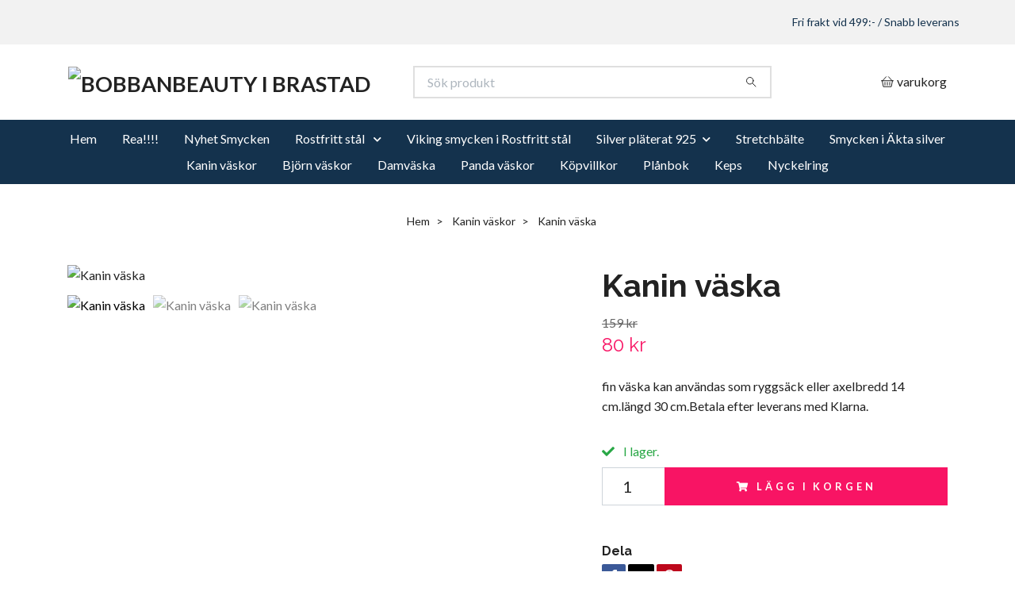

--- FILE ---
content_type: text/html; charset=utf-8
request_url: https://bobbanbeauty.com/kanin-vaskor/84-kanin-vaska
body_size: 11106
content:
<!DOCTYPE html>
<html class="no-javascript" lang="sv">
<head><meta property="ix:host" content="cdn.quickbutik.com/images"><meta http-equiv="Content-Type" content="text/html; charset=utf-8">
<title>Kanin väska - BOBBANBEAUTY</title>
<meta name="author" content="Quickbutik">
<meta name="description" content="fin väska kan användas som ryggsäck eller axelbredd 14 cm.längd 30 cm.Betala efter leverans med Klarna.">
<meta property="og:description" content="fin väska kan användas som ryggsäck eller axelbredd 14 cm.längd 30 cm.Betala efter leverans med Klarna.">
<meta property="og:title" content="Kanin väska - BOBBANBEAUTY">
<meta property="og:url" content="https://bobbanbeauty.com/kanin-vaskor/84-kanin-vaska">
<meta property="og:site_name" content="BOBBANBEAUTY I BRASTAD">
<meta property="og:type" content="website">
<meta property="og:image" content="https://cdn.quickbutik.com/images/30314a/products/67c625c258f10.jpeg?format=webp">
<meta property="twitter:card" content="summary">
<meta property="twitter:title" content="BOBBANBEAUTY I BRASTAD">
<meta property="twitter:description" content="fin väska kan användas som ryggsäck eller axelbredd 14 cm.längd 30 cm.Betala efter leverans med Klarna.">
<meta property="twitter:image" content="https://cdn.quickbutik.com/images/30314a/products/67c625c258f10.jpeg?format=webp">
<meta name="viewport" content="width=device-width, initial-scale=1, maximum-scale=1">
<link rel="preconnect" href="https://fonts.gstatic.com" crossorigin>
<script>document.documentElement.classList.remove('no-javascript');</script><!-- Vendor Assets --><link rel="stylesheet" href="https://use.fontawesome.com/releases/v5.15.4/css/all.css">
<link href="https://storage.quickbutik.com/templates/nova/css/assets.min.css?4286" rel="stylesheet">
<!-- Theme Stylesheet --><link href="https://storage.quickbutik.com/templates/nova/css/theme-main.css?4286" rel="stylesheet">
<link href="https://storage.quickbutik.com/stores/30314a/templates/nova/css/theme-sub.css?4286" rel="stylesheet">
<link href="https://storage.quickbutik.com/stores/30314a/templates/nova/css/custom.css?4286" rel="stylesheet">
<!-- Google Fonts --><link href="//fonts.googleapis.com/css?family=Lato:400,700%7CRaleway:400,700" rel="stylesheet" type="text/css"  media="all" /><!-- Favicon--><link rel="icon" type="image/png" href="https://cdn.quickbutik.com/images/30314a/templates/nova/assets/favicon.png?s=4286&auto=format">
<link rel="canonical" href="https://bobbanbeauty.com/kanin-vaskor/84-kanin-vaska">
<!-- Tweaks for older IEs--><!--[if lt IE 9]>
      <script src="https://oss.maxcdn.com/html5shiv/3.7.3/html5shiv.min.js"></script>
      <script src="https://oss.maxcdn.com/respond/1.4.2/respond.min.js"></script
    ><![endif]--><script src="https://cdnjs.cloudflare.com/ajax/libs/imgix.js/4.0.0/imgix.min.js" integrity="sha512-SlmYBg9gVVpgcGsP+pIUgFnogdw1rs1L8x+OO3aFXeZdYgTYlFlyBV9hTebE6OgqCTDEjfdUEhcuWBsZ8LWOZA==" crossorigin="anonymous" referrerpolicy="no-referrer"></script><meta property="ix:useHttps" content="true">
	<meta name="google-site-verification" content="DIDKgqJfl2Yj-1vOnX8cquA2F_c_5wcQNvNZZNBm-w8" />
<style>.hide { display: none; }</style>
<script type="text/javascript" defer>document.addEventListener('DOMContentLoaded', () => {
    document.body.setAttribute('data-qb-page', 'product');
});</script>
</head>
<body>
 
    <header class="header">
<!-- Section: Top Bar-->
<div data-qb-area="top" data-qb-element="" class="top-bar py-1  text-sm">
  <div class="container">
    <div class="row align-items-center top-bar-height">
      <div class="col-12 col-lg-auto">

        <ul class="row mb-0 justify-content-center justify-content-lg-start list-unstyled">

          <!-- Component: Language Dropdown-->

          <!-- Component: Tax Dropdown-->


          <!-- Currency Dropdown-->

        </ul>

      </div>
      
      
      <!-- Component: Top information -->
      <div class="mt-2 mt-lg-0 col-12 col-lg d-none d-sm-flex text-center text-lg-right px-0">
        <span data-qb-element="top_right_text" class="w-100">Fri frakt vid 499:- / Snabb leverans </span>
      </div>

    </div>
  </div>
</div>
<!-- /Section: Top Bar -->

<!-- Section: Header variant -->
<!-- Section: Main Header -->
<nav
  data-qb-area="header" data-qb-element=""
  class="navbar-expand-lg navbar-position navbar-light bg-white fixed-mobile" >
    <div class="container">
      <div class="row">
        <div class="navbar col-12 py-2">
          <div class="list-inline-item order-0 d-lg-none col-auto p-0">
            <a href="#" data-toggle="modal" data-target="#sidebarLeft" class="color-text-base header-textcolor">
              <svg class="svg-icon navbar-icon color-text-base header-textcolor">
                <use xlink:href="#menu-hamburger-1"></use>
              </svg>
            </a>
          </div>
            <a data-qb-element="use_logo" href="https://bobbanbeauty.com" title="BOBBANBEAUTY I BRASTAD"
              class="navbar-brand order-1 order-lg-1 text-center text-md-left col-6 py-3 px-0">
              
              <img alt="BOBBANBEAUTY I BRASTAD" class="img-fluid img-logo" srcset="https://cdn.quickbutik.com/images/30314a/templates/nova/assets/logo.png?s=4286&auto=format&dpr=1 1x, https://cdn.quickbutik.com/images/30314a/templates/nova/assets/logo.png?s=4286&auto=format&dpr=2 2x, https://cdn.quickbutik.com/images/30314a/templates/nova/assets/logo.png?s=4286&auto=format&dpr=3 3x" src="https://cdn.quickbutik.com/images/30314a/templates/nova/assets/logo.png?s=4286&auto=format">
            </a>
          <form data-qb-element="header_searchtext" action="/shop/search" method="get"
            class="d-lg-flex order-lg-2 d-none my-lg-0 flex-grow-1 top-searchbar text-center col-auto px-4">
            <div data-qb-element="header_searchtext" class="search-wrapper input-group">
              <input type="text" name="s" placeholder="Sök produkt" aria-label="Search"
                aria-describedby="button-search-desktop" class="form-control pl-3 border-0" />
              <div class="input-group-append ml-0">
                <button id="button-search-desktop" type="submit" class="btn py-0 border-0 bg-white">
                  <svg class="svg-icon navbar-icon color-text-base">
                    <use xlink:href="#search-1"></use>
                  </svg>
                </button>
              </div>
            </div>
          </form>
          <ul class="list-inline order-2 order-lg-3 mb-0 text-right col-auto p-0">
  
            <li data-qb-element="icon_cart1" class="list-inline-item">
              <a href="#" data-toggle="modal" data-target="#sidebarCart"
                class="position-relative d-flex align-items-center qs-cart-view">
                <svg class="svg-icon navbar-icon color-text-base header-textcolor">
                  <use xlink:href="#basket-1"></use>
                </svg>
                <div class="navbar-icon-badge icon-count primary-bg basket-count-items icon-count-hidden">0</div>
                <span class="d-none d-sm-inline color-text-base header-textcolor">varukorg
                  </span>
              </a>
            </li>
          </ul>
        </div>
      </div>
    </div>
  
    <div class="navbar-bg mainmenu_font_size">
      <ul class="container navbar-nav d-none d-lg-flex mt-lg-0 py-2 justify-content-center flex-wrap px-0">
        <li class="nav-item ">
          <a href="/" title="Hem" class="nav-link ">Hem</a>
        </li>
        <li class="nav-item ">
          <a href="/rea" title="Rea!!!!" class="nav-link ">Rea!!!!</a>
        </li>
        <li class="nav-item ">
          <a href="/nyhet-smycken" title="Nyhet Smycken" class="nav-link ">Nyhet Smycken</a>
        </li>
        <li class="nav-item has-dropdown position-relative   on-hover ">
          <a href="/products" aria-haspopup="true" aria-expanded="false" class="nav-link dropdown-toggle">Rostfritt stål </a>
          <ul class="dropdown-menu dropdown-menu-first" aria-labelledby="firstmenu">
  
  
            <li><a class="dropdown-item " href="/products/halsband">Halsband</a></li>
  
  
  
            <li><a class="dropdown-item " href="/products/orhangen">Örhängen</a></li>
  
  
  
            <li><a class="dropdown-item " href="/products/56-armband">Armband</a></li>
  
  
  
            <li><a class="dropdown-item " href="/products/ringar">Ringar</a></li>
  
  
  
            <li><a class="dropdown-item " href="/products/kedja">Kedja</a></li>
  
  
          </ul>
        </li>
        <li class="nav-item ">
          <a href="/viking-smycken-i-rostfritt-stal" title="Viking smycken i Rostfritt stål" class="nav-link ">Viking smycken i Rostfritt stål</a>
        </li>
        <li class="nav-item has-dropdown position-relative   on-hover ">
          <a href="/silver-platerat-925" aria-haspopup="true" aria-expanded="false" class="nav-link dropdown-toggle">Silver pläterat 925</a>
          <ul class="dropdown-menu dropdown-menu-first" aria-labelledby="firstmenu">
  
  
            <li><a class="dropdown-item " href="/silver-platerat-925/armband">Armband</a></li>
  
  
  
            <li><a class="dropdown-item " href="/silver-platerat-925/kedja-i-silverplaterat">Kedja i Silverpläterat</a></li>
  
  
  
            <li><a class="dropdown-item " href="/silver-platerat-925/brosch">Brosch</a></li>
  
  
  
            <li><a class="dropdown-item " href="/silver-platerat-925/58-ringar">ringar</a></li>
  
  
  
            <li><a class="dropdown-item " href="/silver-platerat-925/95-orhangen">Örhängen</a></li>
  
  
  
            <li><a class="dropdown-item " href="/silver-platerat-925/fotlank">Fotlänk</a></li>
  
  
  
            <li><a class="dropdown-item " href="/silver-platerat-925/91-halsband">Silverhalsband</a></li>
  
  
          </ul>
        </li>
        <li class="nav-item ">
          <a href="/stretchbalte" title="Stretchbälte" class="nav-link ">Stretchbälte</a>
        </li>
        <li class="nav-item ">
          <a href="/smycken-i-akta-silver" title="Smycken i Äkta silver" class="nav-link ">Smycken i Äkta silver</a>
        </li>
        <li class="nav-item ">
          <a href="/kanin-vaskor" title="Kanin väskor" class="nav-link ">Kanin väskor</a>
        </li>
        <li class="nav-item ">
          <a href="/bjorn-vaskor" title="Björn väskor" class="nav-link ">Björn väskor</a>
        </li>
        <li class="nav-item ">
          <a href="/damvaska" title="Damväska" class="nav-link ">Damväska</a>
        </li>
        <li class="nav-item ">
          <a href="/panda-vaskor" title="Panda väskor" class="nav-link ">Panda väskor</a>
        </li>
        <li class="nav-item ">
          <a href="/sidor/om-bobbanbeauty-foretaget-har-sitt-sate-i-brastad-foretagets-postadress-ar-tuntorp-50-onskar-du-att-komma-i-kontakt-med-oss-skicka-ett-mail-till-bobbanbeautygma" title="Köpvillkor" class="nav-link ">Köpvillkor</a>
        </li>
        <li class="nav-item ">
          <a href="/planbok" title="Plånbok" class="nav-link ">Plånbok</a>
        </li>
        <li class="nav-item ">
          <a href="/keps" title="Keps" class="nav-link ">Keps</a>
        </li>
        <li class="nav-item ">
          <a href="/nyckelring" title="Nyckelring" class="nav-link ">Nyckelring</a>
        </li>
      </ul>
    </div>
  </nav>
  <!-- /Section: Main Header -->
<!-- Section: Header variant -->

<!-- Section: Main Menu -->
<div id="sidebarLeft" tabindex="-1" role="dialog" aria-hidden="true" class="modal fade modal-left">
  <div role="document" class="modal-dialog">
    <div class="modal-content">
      <div class="modal-header pb-0 border-0 d-block">
        <div class="row">
        <form action="/shop/search" method="get" class="col d-lg-flex w-100 my-lg-0 mb-2 pt-1">
          <div class="search-wrapper input-group">
            <input type="text" name="s" placeholder="Sök produkt" aria-label="Search"
              aria-describedby="button-search" class="form-control pl-3 border-0 mobile-search" />
            <div class="input-group-append ml-0">
              <button id="button-search" type="submit" class="btn py-0 btn-underlined border-0">
                <svg class="svg-icon navbar-icon">
                  <use xlink:href="#search-1"></use>
                </svg>
              </button>
            </div>
          </div>
        </form>
        <button type="button" data-dismiss="modal" aria-label="Close" class="close col-auto close-rotate p-0 m-0">
          <svg class="svg-icon w-3rem h-3rem svg-icon-light align-middle">
            <use xlink:href="#close-1"></use>
          </svg>
        </button>
        </div>
      </div>
      <div class="modal-body pt-0">
        <div class="px-2 pb-5">

          <ul class="nav flex-column mb-5">
            <li class="nav-item ">
              <a href="/" title="Hem" class="nav-link mobile-nav-link pl-0">Hem</a>
            </li>


            <li class="nav-item ">
              <a href="/rea" title="Rea!!!!" class="nav-link mobile-nav-link pl-0">Rea!!!!</a>
            </li>


            <li class="nav-item ">
              <a href="/nyhet-smycken" title="Nyhet Smycken" class="nav-link mobile-nav-link pl-0">Nyhet Smycken</a>
            </li>



            <li class="nav-item dropdown">

              <a href="/products" data-toggle="collapse" data-target="#cat2" aria-haspopup="true"
                aria-expanded="false"
                class="nav-link mobile-nav-link pl-0 mobile-dropdown-toggle dropdown-toggle">Rostfritt stål </a>

              <div id="cat2" class="collapse">
                <ul class="nav flex-column ml-3">
                  <li class="nav-item">
                    <a class="nav-link mobile-nav-link pl-0 show-all" href="/products" title="Rostfritt stål ">Visa alla i Rostfritt stål </a>
                  </li>

                  <li class="nav-item">
                    <a href="/products/halsband" class="nav-link mobile-nav-link pl-0 ">Halsband</a>
                  </li>



                  <li class="nav-item">
                    <a href="/products/orhangen" class="nav-link mobile-nav-link pl-0 ">Örhängen</a>
                  </li>



                  <li class="nav-item">
                    <a href="/products/56-armband" class="nav-link mobile-nav-link pl-0 ">Armband</a>
                  </li>



                  <li class="nav-item">
                    <a href="/products/ringar" class="nav-link mobile-nav-link pl-0 ">Ringar</a>
                  </li>



                  <li class="nav-item">
                    <a href="/products/kedja" class="nav-link mobile-nav-link pl-0 ">Kedja</a>
                  </li>



                </ul>
              </div>
            </li>


            <li class="nav-item ">
              <a href="/viking-smycken-i-rostfritt-stal" title="Viking smycken i Rostfritt stål" class="nav-link mobile-nav-link pl-0">Viking smycken i Rostfritt stål</a>
            </li>



            <li class="nav-item dropdown">

              <a href="/silver-platerat-925" data-toggle="collapse" data-target="#cat8" aria-haspopup="true"
                aria-expanded="false"
                class="nav-link mobile-nav-link pl-0 mobile-dropdown-toggle dropdown-toggle">Silver pläterat 925</a>

              <div id="cat8" class="collapse">
                <ul class="nav flex-column ml-3">
                  <li class="nav-item">
                    <a class="nav-link mobile-nav-link pl-0 show-all" href="/silver-platerat-925" title="Silver pläterat 925">Visa alla i Silver pläterat 925</a>
                  </li>

                  <li class="nav-item">
                    <a href="/silver-platerat-925/armband" class="nav-link mobile-nav-link pl-0 ">Armband</a>
                  </li>



                  <li class="nav-item">
                    <a href="/silver-platerat-925/kedja-i-silverplaterat" class="nav-link mobile-nav-link pl-0 ">Kedja i Silverpläterat</a>
                  </li>



                  <li class="nav-item">
                    <a href="/silver-platerat-925/brosch" class="nav-link mobile-nav-link pl-0 ">Brosch</a>
                  </li>



                  <li class="nav-item">
                    <a href="/silver-platerat-925/58-ringar" class="nav-link mobile-nav-link pl-0 ">ringar</a>
                  </li>



                  <li class="nav-item">
                    <a href="/silver-platerat-925/95-orhangen" class="nav-link mobile-nav-link pl-0 ">Örhängen</a>
                  </li>



                  <li class="nav-item">
                    <a href="/silver-platerat-925/fotlank" class="nav-link mobile-nav-link pl-0 ">Fotlänk</a>
                  </li>



                  <li class="nav-item">
                    <a href="/silver-platerat-925/91-halsband" class="nav-link mobile-nav-link pl-0 ">Silverhalsband</a>
                  </li>



                </ul>
              </div>
            </li>


            <li class="nav-item ">
              <a href="/stretchbalte" title="Stretchbälte" class="nav-link mobile-nav-link pl-0">Stretchbälte</a>
            </li>


            <li class="nav-item ">
              <a href="/smycken-i-akta-silver" title="Smycken i Äkta silver" class="nav-link mobile-nav-link pl-0">Smycken i Äkta silver</a>
            </li>


            <li class="nav-item ">
              <a href="/kanin-vaskor" title="Kanin väskor" class="nav-link mobile-nav-link pl-0">Kanin väskor</a>
            </li>


            <li class="nav-item ">
              <a href="/bjorn-vaskor" title="Björn väskor" class="nav-link mobile-nav-link pl-0">Björn väskor</a>
            </li>


            <li class="nav-item ">
              <a href="/damvaska" title="Damväska" class="nav-link mobile-nav-link pl-0">Damväska</a>
            </li>


            <li class="nav-item ">
              <a href="/panda-vaskor" title="Panda väskor" class="nav-link mobile-nav-link pl-0">Panda väskor</a>
            </li>


            <li class="nav-item ">
              <a href="/sidor/om-bobbanbeauty-foretaget-har-sitt-sate-i-brastad-foretagets-postadress-ar-tuntorp-50-onskar-du-att-komma-i-kontakt-med-oss-skicka-ett-mail-till-bobbanbeautygma" title="Köpvillkor" class="nav-link mobile-nav-link pl-0">Köpvillkor</a>
            </li>


            <li class="nav-item ">
              <a href="/planbok" title="Plånbok" class="nav-link mobile-nav-link pl-0">Plånbok</a>
            </li>


            <li class="nav-item ">
              <a href="/keps" title="Keps" class="nav-link mobile-nav-link pl-0">Keps</a>
            </li>


            <li class="nav-item ">
              <a href="/nyckelring" title="Nyckelring" class="nav-link mobile-nav-link pl-0">Nyckelring</a>
            </li>



            <li class="nav-item">
              <a href="/shop/wishlist" class="nav-link mobile-nav-link text-hover-primary position-relative d-flex align-items-center">
                <svg class="svg-icon navbar-icon">
                  <use xlink:href="#heart-1"></use>
                </svg>
                <span class="nav-link pl-0">Önskelistan</span>
              </a>
            </li>


          </ul>
        </div>
      </div>
    </div>
  </div>
</div>
<!-- /Section: Main Menu -->
</header><!-- Sidebar Cart Modal-->
<div id="sidebarCart" tabindex="-1" role="dialog" class="modal fade modal-right cart-sidebar">
  <div role="document" class="modal-dialog">
    <div class="modal-content sidebar-cart-content">
      <div class="modal-header pb-0 border-0">
        <h3 class="ml-3 color-text-base">Varukorg</h3>
        <button type="button" data-dismiss="modal" aria-label="Stäng"
          class="close modal-close close-rotate">
          <svg class="svg-icon w-3rem h-3rem svg-icon-light align-middle">
            <use xlink:href="#close-1"></use>
          </svg>
        </button>
      </div>
      <div class="modal-body sidebar-cart-body">

        <!-- Cart messages -->
        <div class="qs-cart-message"></div>

        <!-- Empty cart snippet-->
        <!-- In case of empty cart - display this snippet + remove .d-none-->
        <div class="qs-cart-empty  text-center mb-5">
          <svg class="svg-icon w-3rem h-3rem svg-icon-light mb-4 opacity-7">
            <use xlink:href="#retail-bag-1"></use>
          </svg>
          <p>Din varukorg är tom, men det behöver den inte vara.</p>
        </div>

        <!-- Empty cart snippet end-->
        <div class="sidebar-cart-product-wrapper qs-cart-update">

          <div id="cartitem-clone" class="navbar-cart-product clone hide">
            <input type="hidden" class="navbar-cart-product-id" value="" />
            <div class="d-flex align-items-center">
              <a class="navbar-cart-product-url pr-2" href="#">
                <img loading="lazy" src="" alt="" class="navbar-cart-product-image img-fluid navbar-cart-product-image" />
              </a>
              <div class="flex-grow-1">
                <a href="#" class="navbar-cart-product-link color-text-base"></a>
                <strong class="navbar-cart-product-price product-price d-block text-sm"></strong>
                <div class="d-flex max-w-100px">
                  <div class="btn btn-items btn-items-decrease text-center">-</div>
                  <input type="text" value="1" class="navbar-cart-product-qty form-control text-center input-items" />
                  <div class="btn btn-items btn-items-increase text-center">+</div>
                </div>
              </div>
              <button class="qs-cart-delete btn" data-pid="">
                <svg class="svg-icon sidebar-cart-icon color-text-base opacity-7">
                  <use xlink:href="#bin-1"></use>
                </svg>
              </button>
            </div>
          </div>


        </div>
      </div>
      <div class="modal-footer sidebar-cart-footer shadow color-text-base">
        <div class="navbar-cart-discount-row w-100" style="display: none;">
          <div class="mt-3 mb-0">
            Rabatt:
            <span class="float-right navbar-cart-discount text-success">0,00 SEK</span>
          </div>
        </div>
        <div class="w-100">
          <h5 class="mb-2 mt-0 mb-lg-4">
            Total summa: 
            <span
              class="float-right navbar-cart-totals">0,00 SEK</span>
        </h5>   
        <a href="/cart/index" title="Till kassan" class="w-100">
            <button class="btn-height-large navbar-checkout-btn border-0 mb-2 mb-lg-2 btn btn-dark btn-block disabled">Till kassan</button>
        </a>
        <a href="#" data-dismiss="modal" class="btn btn-block color-text-base">Fortsätt att handla</a>

        </div>
      </div>
    </div>
  </div>
</div><div data-qb-area="header" data-qb-setting="use_breadcrumbs" class="container pt-0 pt-lg-4">
            <!-- Sidebar-->
            <nav class="breadcrumb p-0" aria-label="breadcrumbs mb-0"><ul class="breadcrumb mb-0 mx-auto justify-content-center">
<li class="breadcrumb-item ">
<a href="/" title="Hem">Hem</a>
</li>
<li class="breadcrumb-item ">
<a href="/kanin-vaskor" title="Kanin väskor">Kanin väskor</a>
</li>
<li class="breadcrumb-item active">
Kanin väska
</li>
</ul></nav>
</div>
    <!-- Main Product Detail Content -->
<article data-qb-area="product" id="product" class="container py-0 py-lg-4" itemscope itemtype="http://schema.org/Product">
  
    <div class="row">
      <div class="col-lg-7 order-1">

        <!-- Container for ribbons -->
        <div class="position-relative product m-0" data-pid="580" style="left:-15px"><div></div></div>
        
        <div class="detail-carousel">
          <div id="detailSlider" class="swiper-container detail-slider photoswipe-gallery">
            <!-- Additional required wrapper-->
            <div class="swiper-wrapper">

              <!-- Slides-->
              <div class="swiper-slide qs-product-image4478" data-thumb="https://cdn.quickbutik.com/images/30314a/products/67c625c258f10.jpeg">
                <a href="https://cdn.quickbutik.com/images/30314a/products/67c625c258f10.jpeg?auto=format&fit=max&max-w=1600&max-h=1200&dpr=1"
                  data-caption="Kanin väska"
                  data-toggle="photoswipe" data-width="1200" data-height="1200" class="btn btn-photoswipe">
                  <svg class="svg-icon svg-icon-heavy">
                    <use xlink:href="#expand-1"></use>
                  </svg></a>
                <div 
                  data-image="https://cdn.quickbutik.com/images/30314a/products/67c625c258f10.jpeg?auto=format&fit=max&w=960&h=960&dpr=1">

                  <img loading="lazy" srcset="https://cdn.quickbutik.com/images/30314a/products/67c625c258f10.jpeg?auto=format&fit=max&w=960&h=960&dpr=1 1x, https://cdn.quickbutik.com/images/30314a/products/67c625c258f10.jpeg?auto=format&fit=max&w=1600&h=1200&dpr=2 2x"
                  src="https://cdn.quickbutik.com/images/30314a/products/67c625c258f10.jpeg?auto=format&fit=max&max-w=960&max-h=960&dpr=1&auto=format"
                  alt="Kanin väska"
                  class="productpage-image img-fluid w-100 " />

                </div>
              </div>
              <!-- Slides-->
              <div class="swiper-slide qs-product-image4479" data-thumb="https://cdn.quickbutik.com/images/30314a/products/67c625be3aeb5.jpeg">
                <a href="https://cdn.quickbutik.com/images/30314a/products/67c625be3aeb5.jpeg?auto=format&fit=max&max-w=1600&max-h=1200&dpr=1"
                  data-caption="Kanin väska"
                  data-toggle="photoswipe" data-width="1200" data-height="1200" class="btn btn-photoswipe">
                  <svg class="svg-icon svg-icon-heavy">
                    <use xlink:href="#expand-1"></use>
                  </svg></a>
                <div 
                  data-image="https://cdn.quickbutik.com/images/30314a/products/67c625be3aeb5.jpeg?auto=format&fit=max&w=960&h=960&dpr=1">

                  <img loading="lazy" srcset="https://cdn.quickbutik.com/images/30314a/products/67c625be3aeb5.jpeg?auto=format&fit=max&w=960&h=960&dpr=1 1x, https://cdn.quickbutik.com/images/30314a/products/67c625be3aeb5.jpeg?auto=format&fit=max&w=1600&h=1200&dpr=2 2x"
                  src="https://cdn.quickbutik.com/images/30314a/products/67c625be3aeb5.jpeg?auto=format&fit=max&max-w=960&max-h=960&dpr=1&auto=format"
                  alt="Kanin väska"
                  class="productpage-image img-fluid w-100 " />

                </div>
              </div>
              <!-- Slides-->
              <div class="swiper-slide qs-product-image4480" data-thumb="https://cdn.quickbutik.com/images/30314a/products/67c625c5c0dc8.jpeg">
                <a href="https://cdn.quickbutik.com/images/30314a/products/67c625c5c0dc8.jpeg?auto=format&fit=max&max-w=1600&max-h=1200&dpr=1"
                  data-caption="Kanin väska"
                  data-toggle="photoswipe" data-width="1200" data-height="1200" class="btn btn-photoswipe">
                  <svg class="svg-icon svg-icon-heavy">
                    <use xlink:href="#expand-1"></use>
                  </svg></a>
                <div 
                  data-image="https://cdn.quickbutik.com/images/30314a/products/67c625c5c0dc8.jpeg?auto=format&fit=max&w=960&h=960&dpr=1">

                  <img loading="lazy" srcset="https://cdn.quickbutik.com/images/30314a/products/67c625c5c0dc8.jpeg?auto=format&fit=max&w=960&h=960&dpr=1 1x, https://cdn.quickbutik.com/images/30314a/products/67c625c5c0dc8.jpeg?auto=format&fit=max&w=1600&h=1200&dpr=2 2x"
                  src="https://cdn.quickbutik.com/images/30314a/products/67c625c5c0dc8.jpeg?auto=format&fit=max&max-w=960&max-h=960&dpr=1&auto=format"
                  alt="Kanin väska"
                  class="productpage-image img-fluid w-100 " />

                </div>
              </div>
            </div>
          </div>

          <meta itemprop="image" content="https://cdn.quickbutik.com/images/30314a/products/67c625c258f10.jpeg">
        </div>

        <!-- Thumbnails (only if more than one) -->
        <div data-swiper="#detailSlider" class="swiper-thumbs">
          
          <button class="swiper-thumb-item detail-thumb-item mb-3 active qs-product-image4478"
            data-thumb="https://cdn.quickbutik.com/images/30314a/products/67c625c258f10.jpeg">

            <img loading="lazy" srcset="https://cdn.quickbutik.com/images/30314a/products/67c625c258f10.jpeg?auto=format&w=100&h=100&fit=fill&fill=solid&crop=entropy&dpr=1 1x, https://cdn.quickbutik.com/images/30314a/products/67c625c258f10.jpeg?auto=format&w=100&h=100&fit=fill&fill=solid&crop=entropy&dpr=2 2x" src="https://cdn.quickbutik.com/images/30314a/products/67c625c258f10.jpeg?auto=format&w=100&h=100&fit=fill&fill=solid&crop=entropy&dpr=1" alt="Kanin väska" class="img-fluid productpage-image" />
          </button>
          <button class="swiper-thumb-item detail-thumb-item mb-3 active qs-product-image4479"
            data-thumb="https://cdn.quickbutik.com/images/30314a/products/67c625be3aeb5.jpeg">

            <img loading="lazy" srcset="https://cdn.quickbutik.com/images/30314a/products/67c625be3aeb5.jpeg?auto=format&w=100&h=100&fit=fill&fill=solid&crop=entropy&dpr=1 1x, https://cdn.quickbutik.com/images/30314a/products/67c625be3aeb5.jpeg?auto=format&w=100&h=100&fit=fill&fill=solid&crop=entropy&dpr=2 2x" src="https://cdn.quickbutik.com/images/30314a/products/67c625be3aeb5.jpeg?auto=format&w=100&h=100&fit=fill&fill=solid&crop=entropy&dpr=1" alt="Kanin väska" class="img-fluid productpage-image" />
          </button>
          <button class="swiper-thumb-item detail-thumb-item mb-3 active qs-product-image4480"
            data-thumb="https://cdn.quickbutik.com/images/30314a/products/67c625c5c0dc8.jpeg">

            <img loading="lazy" srcset="https://cdn.quickbutik.com/images/30314a/products/67c625c5c0dc8.jpeg?auto=format&w=100&h=100&fit=fill&fill=solid&crop=entropy&dpr=1 1x, https://cdn.quickbutik.com/images/30314a/products/67c625c5c0dc8.jpeg?auto=format&w=100&h=100&fit=fill&fill=solid&crop=entropy&dpr=2 2x" src="https://cdn.quickbutik.com/images/30314a/products/67c625c5c0dc8.jpeg?auto=format&w=100&h=100&fit=fill&fill=solid&crop=entropy&dpr=1" alt="Kanin väska" class="img-fluid productpage-image" />
          </button>

        </div>

      </div>

      <div class="col-lg-5 pl-lg-4 order-2">
        <h1 itemprop="name">Kanin väska</h1>

        <div class="d-flex flex-column flex-sm-row align-items-sm-center justify-content-sm-between mb-4">
          <ul class="list-inline mb-2 mb-sm-0" data-qb-selector="product-price-container">
            <li class="list-inline-item font-weight-light">
              <s class="qs-product-before-price product-before-price">159 kr</s>
            </li>
            <li class="list-inline-item h4 font-weight-light mb-0 product-price qs-product-price w-100">
              80 kr</li>
          </ul>

          <div itemprop="offers" itemscope itemtype="http://schema.org/Offer">
            <meta itemprop="price" content="79.50">

            <meta itemprop="itemCondition" content="http://schema.org/NewCondition">
            <meta itemprop="priceCurrency" content="SEK">
            <link itemprop="availability"
              href="http://schema.org/InStock">
            <meta itemprop="url" content="https://bobbanbeauty.com/kanin-vaskor/84-kanin-vaska">
          </div>

          <meta itemprop="sku" content="K579">



        </div>


        <div data-qb-setting="productpage_show_shortdesc" class="product_description product-description-wrapper">

          <p class="mb-4">
                fin väska kan användas som ryggsäck eller axelbredd 14 cm.längd 30 cm.Betala efter leverans med Klarna.
          </p>

        </div>


        <form class="qs-cart form" method="post">
          <input type="hidden" class="qs-cart-pid" value="580">
          <input type="hidden" class="qs-cart-price" value="79.50">


          <!-- Product fields should be inserted here -->
          <div class="qs-product-fields"></div>

          <div>
            <div data-in-stock-text="I lager."
              data-out-of-stock-text=""
              data-combination-not-exist-text="Variant finns ej"
              class="product-current-stock-status text-success py-2">
              <i class="fa fa-check mr-2"></i>
              I lager.
            </div>
          </div>


          <!-- Place amount input here if we're not to show it, for rounded corners bug -->

          <div class="input-group w-100 mb-4 addCart">
            <input data-qb-element="productpage_show_amount" name="qs-cart-qty" type="number" min="1" value="1" class="form-control form-control-lg detail-quantity qs-cart-qty" />
            <div class="input-group-append flex-grow-1">
          
              <button data-qb-element="product_ctabtn_text" name="checkout" data-unavailable-txt="Varianten är inte tillgänglig." type="submit"
                class="btn product-btn-addcart btn-block qs-cart-submit qty-cart-submit btn-height-large">
                <i class="fa fa-shopping-cart mr-2"></i>Lägg i korgen
              </button>
          
            </div> 
          </div>

        </form>

        <div data-qb-element="productpage_show_socialshares" class="detail-option pt-4">
          <h6 class="detail-option-heading">Dela</h6>
          <ul class="list-unstyled">
            <li>
              <a href="https://www.facebook.com/sharer/sharer.php?u=https://bobbanbeauty.com/kanin-vaskor/84-kanin-vaska" target="_blank"
                class="text-hover-light social-share social-share-fb"><i class="fab fa-facebook-f"></i></a>
              <a href="https://twitter.com/share?text=Kanin+v%C3%A4ska&url=https://bobbanbeauty.com/kanin-vaskor/84-kanin-vaska"
                target="_blank" class="text-hover-light social-share social-share-twitter">
                <svg xmlns="http://www.w3.org/2000/svg" style="position:relative; width:13px; height:13px; top:-1px" fill="none" viewBox="0 0 1200 1227">
                  <path fill="currentColor" d="M714.163 519.284 1160.89 0h-105.86L667.137 450.887 357.328 0H0l468.492 681.821L0 1226.37h105.866l409.625-476.152 327.181 476.152H1200L714.137 519.284h.026ZM569.165 687.828l-47.468-67.894-377.686-540.24h162.604l304.797 435.991 47.468 67.894 396.2 566.721H892.476L569.165 687.854v-.026Z"/>
                </svg></a>
              <a href="https://pinterest.com/pin/create/button/?url=https://bobbanbeauty.com/kanin-vaskor/84-kanin-vaska&media=?auto=format&description=Kanin+v%C3%A4ska"
                target="_blank" class="text-hover-light social-share social-share-pinterest"><i
                  class="fab fa-pinterest-p"></i></a>
            </li>
          </ul>
        </div>

        <div data-qb-element="productpage_show_stockqty" class="detail-option py-1">
          <small>Lagersaldo:</small>
          
          <small
            class="product-stock-balance product-current-stock-qty">1</small>
        </div>
        
        

        <div data-qb-setting="productpage_show_sku" class="detail-option py-1">
          <small>Artikelnummer:</small>
          <small class="product-current-sku">K579</small>
        </div>
        
        <div data-qb-setting="productpage_show_supplier_name" class="detail-option py-1">
        </div>

      </div>
    </div>
    
    <!-- Product Description & Reviews & sections -->
    <section class="mt-4">
        <ul role="tablist" class="nav nav-tabs flex-sm-row">
          
          <!-- Description tab -->
          <li class="nav-item">
            <span
              data-qb-element="product_desc_text"
              data-toggle="tab" href="#description" role="tab"
              class="nav-link detail-nav-link ">
              Information
            </span>
          </li>

          <!-- Product Content Sections tabs -->

          <!-- Reviews tab -->

        </ul>
        <div class="tab-content py-4">

          <!-- Description tab -->
          <div id="description" role="tabpanel" class="tab-pane fade show active">
            <div class="row">
              <div class="col" itemprop="description" content="fin väska kan användas som ryggsäck eller axelbredd 14 cm.längd 30 cm.Betala efter leverans med Klarna.">
                <p><strong><span style="font-size: 18px;">fin väska kan användas som ryggsäck eller axel</span></strong></p><p><span style="color: rgb(41, 105, 176);"><strong><span style="font-size: 18px;">bredd 14 cm.</span></strong></span></p><p><span style="color: rgb(41, 105, 176);"><strong><span style="font-size: 18px;">längd 30 cm.</span></strong></span></p><p><br></p><p><span style="font-size: 16px;"><br></span></p><p><span style="font-size: 16px;"><strong><em>Betala efter leverans med</em> <span style="color: rgb(41, 105, 176);"><u>Klarna</u><u>.</u></span></strong></span></p>
              </div>
            </div>
          </div>

          <!-- Product Content Sections tabs -->
          
          <!-- Reviews tab -->
          <div id="reviews" role="tabpanel" class="tab-pane fade">
            <div class="row mb-5">
              <div class="col">
                <div id="share"></div>
              </div>
            </div>
          </div>

        </div>
    </section>

  </article>











<div data-qb-element="productpage_rp_title" class="container">
  <hr data-content="Relaterade produkter" class="mt-6 hr-text text-lg font-weight-bold color-text-base" />
</div>

<div data-aos="fade-up" data-aos-delay="0">
  <section class="py-4 undefined">
    <div class="container">
      <div class="position-relative">
        <!-- Similar Items Slider-->
        <div data-qb-element="productpage_rp_max_count" class="swiper-container similar-slider">
          <div class="swiper-wrapper pb-5">
            
            <!-- similar item slide-->
            <div class="swiper-slide">
              <!-- product-->
              <div>
                <div class="product" data-pid="576">

                  <!-- Container for ribbons -->
                  <div class="position-relative" style=""></div>

                  <div class="product-image mb-2 mb-md-3">
                    <a href="/kanin-vaskor/64-kanin-vaska" title="Kanin väska">
                      <div class="product-swap-image product-swap-image-effect">
                        <img
                          loading="lazy"
                          srcset="https://cdn.quickbutik.com/images/30314a/products/67c62d21cd52d.jpeg?w=250&h=250&fit=crop&auto=format&dpr=1 1x, https://cdn.quickbutik.com/images/30314a/products/67c62d21cd52d.jpeg?w=250&h=250&fit=crop&auto=format&dpr=2 2x, https://cdn.quickbutik.com/images/30314a/products/67c62d21cd52d.jpeg?w=250&h=250&fit=crop&auto=format&dpr=3 3x"
                          src="https://cdn.quickbutik.com/images/30314a/products/67c62d21cd52d.jpeg?w=250&h=250&fit=crop&auto=format"
                          alt="Kanin väska"
                          class="img-fluid product-swap-image-front mx-auto mw-100" />
                        <img
                          loading="lazy"
                          srcset="https://cdn.quickbutik.com/images/30314a/products/67c62d1f9de05.jpeg?w=250&h=250&fit=crop&auto=format&dpr=1 1x, https://cdn.quickbutik.com/images/30314a/products/67c62d1f9de05.jpeg?w=250&h=250&fit=crop&auto=format&dpr=2 2x, https://cdn.quickbutik.com/images/30314a/products/67c62d1f9de05.jpeg?w=250&h=250&fit=crop&auto=format&dpr=3 3x"
                          src="https://cdn.quickbutik.com/images/30314a/products/67c62d1f9de05.jpeg?w=250&h=250&fit=crop&auto=format"
                          alt="Kanin väska" class="img-fluid product-swap-image-back mx-auto mw-100" />
                      </div>
                    </a>
                  </div>

                  <div class="position-relative">
                    <h3 class="text-base mb-1"><a class="color-text-base" href="/kanin-vaskor/64-kanin-vaska">Kanin väska</a></h3>

                    <!-- Reviews container -->
                    <div class="d-flex" data-qb-selector="product-apps-reviews-item-reviews"></div>

                    <span class="opacity-7 text-sm mr-1 product-before-price"><del>179 kr</del></span>
                    <span class="product-price">90 kr</span>
                  </div>
                </div>
              </div>
              <!-- /product   -->
            </div>
            <!-- similar item slide-->
            <div class="swiper-slide">
              <!-- product-->
              <div>
                <div class="product" data-pid="579">

                  <!-- Container for ribbons -->
                  <div class="position-relative" style=""></div>

                  <div class="product-image mb-2 mb-md-3">
                    <a href="/kanin-vaskor/48-kanin-vaska" title="Kanin väska">
                      <div class="product-swap-image product-swap-image-effect">
                        <img
                          loading="lazy"
                          srcset="https://cdn.quickbutik.com/images/30314a/products/67c62830c3be6.jpeg?w=250&h=250&fit=crop&auto=format&dpr=1 1x, https://cdn.quickbutik.com/images/30314a/products/67c62830c3be6.jpeg?w=250&h=250&fit=crop&auto=format&dpr=2 2x, https://cdn.quickbutik.com/images/30314a/products/67c62830c3be6.jpeg?w=250&h=250&fit=crop&auto=format&dpr=3 3x"
                          src="https://cdn.quickbutik.com/images/30314a/products/67c62830c3be6.jpeg?w=250&h=250&fit=crop&auto=format"
                          alt="Kanin väska"
                          class="img-fluid product-swap-image-front mx-auto mw-100" />
                        <img
                          loading="lazy"
                          srcset="https://cdn.quickbutik.com/images/30314a/products/67c6282d409bd.jpeg?w=250&h=250&fit=crop&auto=format&dpr=1 1x, https://cdn.quickbutik.com/images/30314a/products/67c6282d409bd.jpeg?w=250&h=250&fit=crop&auto=format&dpr=2 2x, https://cdn.quickbutik.com/images/30314a/products/67c6282d409bd.jpeg?w=250&h=250&fit=crop&auto=format&dpr=3 3x"
                          src="https://cdn.quickbutik.com/images/30314a/products/67c6282d409bd.jpeg?w=250&h=250&fit=crop&auto=format"
                          alt="Kanin väska" class="img-fluid product-swap-image-back mx-auto mw-100" />
                      </div>
                    </a>
                  </div>

                  <div class="position-relative">
                    <h3 class="text-base mb-1"><a class="color-text-base" href="/kanin-vaskor/48-kanin-vaska">Kanin väska</a></h3>

                    <!-- Reviews container -->
                    <div class="d-flex" data-qb-selector="product-apps-reviews-item-reviews"></div>

                    <span class="opacity-7 text-sm mr-1 product-before-price"><del>159 kr</del></span>
                    <span class="product-price">80 kr</span>
                  </div>
                </div>
              </div>
              <!-- /product   -->
            </div>
            <!-- similar item slide-->
            <div class="swiper-slide">
              <!-- product-->
              <div>
                <div class="product" data-pid="582">

                  <!-- Container for ribbons -->
                  <div class="position-relative" style=""></div>

                  <div class="product-image mb-2 mb-md-3">
                    <a href="/kanin-vaskor/97-kanin-vaska" title="Kanin väska">
                      <div class="product-swap-image product-swap-image-effect">
                        <img
                          loading="lazy"
                          srcset="https://cdn.quickbutik.com/images/30314a/products/67c4b62b478e9.jpeg?w=250&h=250&fit=crop&auto=format&dpr=1 1x, https://cdn.quickbutik.com/images/30314a/products/67c4b62b478e9.jpeg?w=250&h=250&fit=crop&auto=format&dpr=2 2x, https://cdn.quickbutik.com/images/30314a/products/67c4b62b478e9.jpeg?w=250&h=250&fit=crop&auto=format&dpr=3 3x"
                          src="https://cdn.quickbutik.com/images/30314a/products/67c4b62b478e9.jpeg?w=250&h=250&fit=crop&auto=format"
                          alt="Kanin väska"
                          class="img-fluid product-swap-image-front mx-auto mw-100" />
                        <img
                          loading="lazy"
                          srcset="https://cdn.quickbutik.com/images/30314a/products/67c620f81779a.jpeg?w=250&h=250&fit=crop&auto=format&dpr=1 1x, https://cdn.quickbutik.com/images/30314a/products/67c620f81779a.jpeg?w=250&h=250&fit=crop&auto=format&dpr=2 2x, https://cdn.quickbutik.com/images/30314a/products/67c620f81779a.jpeg?w=250&h=250&fit=crop&auto=format&dpr=3 3x"
                          src="https://cdn.quickbutik.com/images/30314a/products/67c620f81779a.jpeg?w=250&h=250&fit=crop&auto=format"
                          alt="Kanin väska" class="img-fluid product-swap-image-back mx-auto mw-100" />
                      </div>
                    </a>
                  </div>

                  <div class="position-relative">
                    <h3 class="text-base mb-1"><a class="color-text-base" href="/kanin-vaskor/97-kanin-vaska">Kanin väska</a></h3>

                    <!-- Reviews container -->
                    <div class="d-flex" data-qb-selector="product-apps-reviews-item-reviews"></div>

                    <span class="opacity-7 text-sm mr-1 product-before-price"><del>159 kr</del></span>
                    <span class="product-price">80 kr</span>
                  </div>
                </div>
              </div>
              <!-- /product   -->
            </div>
            <!-- similar item slide-->
            <div class="swiper-slide">
              <!-- product-->
              <div>
                <div class="product" data-pid="583">

                  <!-- Container for ribbons -->
                  <div class="position-relative" style=""></div>

                  <div class="product-image mb-2 mb-md-3">
                    <a href="/kanin-vaskor/67-50-kanin-vaska" title="Kanin väska">
                      <div class="product-swap-image product-swap-image-effect">
                        <img
                          loading="lazy"
                          srcset="https://cdn.quickbutik.com/images/30314a/products/67c4b5975efa6.jpeg?w=250&h=250&fit=crop&auto=format&dpr=1 1x, https://cdn.quickbutik.com/images/30314a/products/67c4b5975efa6.jpeg?w=250&h=250&fit=crop&auto=format&dpr=2 2x, https://cdn.quickbutik.com/images/30314a/products/67c4b5975efa6.jpeg?w=250&h=250&fit=crop&auto=format&dpr=3 3x"
                          src="https://cdn.quickbutik.com/images/30314a/products/67c4b5975efa6.jpeg?w=250&h=250&fit=crop&auto=format"
                          alt="Kanin väska"
                          class="img-fluid product-swap-image-front mx-auto mw-100" />
                        <img
                          loading="lazy"
                          srcset="https://cdn.quickbutik.com/images/30314a/products/67c4b5975b798.jpeg?w=250&h=250&fit=crop&auto=format&dpr=1 1x, https://cdn.quickbutik.com/images/30314a/products/67c4b5975b798.jpeg?w=250&h=250&fit=crop&auto=format&dpr=2 2x, https://cdn.quickbutik.com/images/30314a/products/67c4b5975b798.jpeg?w=250&h=250&fit=crop&auto=format&dpr=3 3x"
                          src="https://cdn.quickbutik.com/images/30314a/products/67c4b5975b798.jpeg?w=250&h=250&fit=crop&auto=format"
                          alt="Kanin väska" class="img-fluid product-swap-image-back mx-auto mw-100" />
                      </div>
                    </a>
                  </div>

                  <div class="position-relative">
                    <h3 class="text-base mb-1"><a class="color-text-base" href="/kanin-vaskor/67-50-kanin-vaska">Kanin väska</a></h3>

                    <!-- Reviews container -->
                    <div class="d-flex" data-qb-selector="product-apps-reviews-item-reviews"></div>

                    <span class="opacity-7 text-sm mr-1 product-before-price"><del>159 kr</del></span>
                    <span class="product-price">80 kr</span>
                  </div>
                </div>
              </div>
              <!-- /product   -->
            </div>
            <!-- similar item slide-->
            <div class="swiper-slide">
              <!-- product-->
              <div>
                <div class="product" data-pid="623">

                  <!-- Container for ribbons -->
                  <div class="position-relative" style=""></div>

                  <div class="product-image mb-2 mb-md-3">
                    <a href="/kanin-vaskor/kopia-kanin-vaska" title="Kanin väska">
                      <div class="product-swap-image product-swap-image-effect">
                        <img
                          loading="lazy"
                          srcset="https://cdn.quickbutik.com/images/30314a/products/67c48b8f46294.jpeg?w=250&h=250&fit=crop&auto=format&dpr=1 1x, https://cdn.quickbutik.com/images/30314a/products/67c48b8f46294.jpeg?w=250&h=250&fit=crop&auto=format&dpr=2 2x, https://cdn.quickbutik.com/images/30314a/products/67c48b8f46294.jpeg?w=250&h=250&fit=crop&auto=format&dpr=3 3x"
                          src="https://cdn.quickbutik.com/images/30314a/products/67c48b8f46294.jpeg?w=250&h=250&fit=crop&auto=format"
                          alt="Kanin väska"
                          class="img-fluid product-swap-image-front mx-auto mw-100" />
                        <img
                          loading="lazy"
                          srcset="https://cdn.quickbutik.com/images/30314a/products/67c48b8d80fd6.jpeg?w=250&h=250&fit=crop&auto=format&dpr=1 1x, https://cdn.quickbutik.com/images/30314a/products/67c48b8d80fd6.jpeg?w=250&h=250&fit=crop&auto=format&dpr=2 2x, https://cdn.quickbutik.com/images/30314a/products/67c48b8d80fd6.jpeg?w=250&h=250&fit=crop&auto=format&dpr=3 3x"
                          src="https://cdn.quickbutik.com/images/30314a/products/67c48b8d80fd6.jpeg?w=250&h=250&fit=crop&auto=format"
                          alt="Kanin väska" class="img-fluid product-swap-image-back mx-auto mw-100" />
                      </div>
                    </a>
                  </div>

                  <div class="position-relative">
                    <h3 class="text-base mb-1"><a class="color-text-base" href="/kanin-vaskor/kopia-kanin-vaska">Kanin väska</a></h3>

                    <!-- Reviews container -->
                    <div class="d-flex" data-qb-selector="product-apps-reviews-item-reviews"></div>

                    <span class="opacity-7 text-sm mr-1 product-before-price"><del>159 kr</del></span>
                    <span class="product-price">80 kr</span>
                  </div>
                </div>
              </div>
              <!-- /product   -->
            </div>
          </div>
          <div class="swiper-pagination"> </div>
        </div>
        <div class="swiper-outside-nav align-with-products">
          <div class="similarPrev swiper-button-prev"></div>
          <div class="similarNext swiper-button-next"></div>
        </div>
      </div>
    </div>
  </section>
</div>
<!-- Section: Footer-->
<footer class="pt-4 pb-2">
  <!-- Main block - menus, subscribe form-->
  <div class="container">
                  

    <div class="row py-4">
      
      
      
      
      
      
      
      
      
      
      
      
       
      <div data-qb-area="footer" data-qb-element="freetext" class="col-12 col-lg">
        <a data-toggle="collapse" href="#footerMenu1" aria-expanded="false" aria-controls="footerMenu1"
          class="d-lg-none block-toggler my-3">Om oss
          <span class="block-toggler-icon"></span>
        </a>
        <!-- Footer collapsible menu-->
        <div id="footerMenu1" class="expand-lg collapse">
          <h6 class="letter-spacing-1 mb-4 d-none d-lg-block">
            Om oss
          </h6>
          <ul class="list-unstyled text-sm pt-2 pt-lg-0">
            <li>BOBBANBEAUTY finns i Brastad på västkusten . Vi säljer smycken,rostfritt stål,silver pläterat 925. Vi finns på marknad i Sverige och internet. BOBBANBEAUTY har smycken för alla välkommen in. mvh BOBBANBEAUTY</li>
          </ul>
        </div>
      </div>
       
      
      
      
      
      
      
       
      <div data-qb-area="footer" data-qb-element="contactinformation" class="col-12 col-lg">
        <a data-toggle="collapse" href="#footerMenu0" aria-expanded="false" aria-controls="footerMenu0"
          class="d-lg-none block-toggler my-3">Kundtjänst<span
            class="block-toggler-icon"></span></a>
        <!-- Footer collapsible menu-->
        <div id="footerMenu0" class="expand-lg collapse">
          <h6 class="letter-spacing-1 mb-4 d-none d-lg-block">
            Kundtjänst
          </h6>
          <ul class="list-unstyled text-sm pt-2 pt-lg-0">
            <li>Tveka inte att kontakta oss på <a href="/cdn-cgi/l/email-protection" class="__cf_email__" data-cfemail="55373a3737343b37303420212c153238343c397b363a38">[email&#160;protected]</a></li>
          </ul>
        </div>
      </div>
       
      
      
      
      
      
      
      
      
      
      
      
      
        
      
      
      
      
      
      
      
      
      
      
       
      <div data-qb-area="footer" data-qb-element="socialicons" class="col-12 col-lg">
        <a data-toggle="collapse" href="#footerMenu3" aria-expanded="false" aria-controls="footerMenu3"
          class="d-lg-none block-toggler my-3">Sociala medier<span
            class="block-toggler-icon"></span></a>
        <!-- Footer collapsible menu-->
        <div id="footerMenu3" class="expand-lg collapse">
          <h6 class="letter-spacing-1 mb-4 d-none d-lg-block">
            Sociala medier
          </h6>
          <ul class="list-unstyled text-sm pt-2 pt-lg-0">
            <li class="mb-2">
              <a href="https://www.facebook.com/Bobbanbeauty-102147955318774" target="_blank"
                class="opacity-hover-7 footer-textcolor"><i class="fab fa-facebook"></i> Facebook</a>
            </li>
             
            <li class="mb-2">
              <a href="https://www.instagram.com/bobbanbeauty/" target="_blank"
                class="opacity-hover-7 footer-textcolor"><i class="fab fa-instagram"></i> Instagram</a>
            </li>
                            <li class="mb-2">
              <a href="https://www.tiktok.com/@bobbanbeauty" target="_blank"
                class="opacity-hover-7 footer-textcolor"><i class="fab fa-tiktok"></i> Tiktok</a>
            </li>
          </ul>
        </div>
      </div>
       
      
      
      
      
      
      
      
      
      
      
    </div>
    <div class="row">
      
      <!-- Copyright section of the footer-->
      <div class="col-12 py-4">
        <div class="row align-items-center text-sm">
          <div class="d-lg-flex col-lg-auto order-2 order-lg-1">
            <p class="mb-lg-0 text-center text-lg-left mt-3 mt-lg-0">
              &copy; 2026 BOBBANBEAUTY I BRASTAD
                        </div>

                     
          <div data-qb-area="footer" data-qb-element="paymethodicons" class="col-lg-auto order-lg-2 ml-lg-auto order-1">
            <div class="text-center text-lg-right">
              <img loading="lazy" class="icon-payment px-2 my-2 col" src="/assets/shopassets/paylogos/payment-visa-white.svg"
                alt="Payment with Visa" />
              <img loading="lazy" class="icon-payment px-2 my-2 col"
                src="/assets/shopassets/paylogos/payment-mastercard-white.svg"
                alt="Payment with Mastercard in white color" />
              <img loading="lazy" class="icon-payment px-2 my-2 col" src="/assets/shopassets/paylogos/payment-klarna.svg"
                alt="Payment with Klarna" />
            </div>
          </div>
           
        </div>
      </div>
    </div>
  </div>
</footer>
<!-- /Section: Footer --><div tabindex="-1" role="dialog" aria-hidden="true" class="pswp">
      <div class="pswp__bg"></div>
      <div class="pswp__scroll-wrap">
        <div class="pswp__container">
          <div class="pswp__item"></div>
          <div class="pswp__item"></div>
          <div class="pswp__item"></div>
        </div>
        <div class="pswp__ui pswp__ui--hidden">
          <div class="pswp__top-bar">
            <div class="pswp__counter"></div>
            <button title="Close (Esc)" class="pswp__button pswp__button--close"></button>
            <button title="Share" class="pswp__button pswp__button--share"></button>
            <button title="Toggle fullscreen" class="pswp__button pswp__button--fs"></button>
            <button title="Zoom in/out" class="pswp__button pswp__button--zoom"></button>
            <!-- element will get class pswp__preloader--active when preloader is running-->
            <div class="pswp__preloader">
              <div class="pswp__preloader__icn">
                <div class="pswp__preloader__cut">
                  <div class="pswp__preloader__donut"></div>
                </div>
              </div>
            </div>
          </div>
          <div class="pswp__share-modal pswp__share-modal--hidden pswp__single-tap">
            <div class="pswp__share-tooltip"></div>
          </div>
          <button title="Previous (arrow left)" class="pswp__button pswp__button--arrow--left"></button>
          <button title="Next (arrow right)" class="pswp__button pswp__button--arrow--right"></button>
          <div class="pswp__caption">
            <div class="pswp__caption__center text-center"></div>
          </div>
        </div>
      </div>
    </div>
    <!-- Vendor script files --><script data-cfasync="false" src="/cdn-cgi/scripts/5c5dd728/cloudflare-static/email-decode.min.js"></script><script src="https://storage.quickbutik.com/templates/nova/js/assets.min.js?4286"></script><!-- Theme script --><script src="https://storage.quickbutik.com/templates/nova/js/qs_functions.js?4286"></script><script src="https://storage.quickbutik.com/templates/nova/js/theme.js?4286"></script>
<script type="text/javascript">var qs_store_url = "https://bobbanbeauty.com";</script>
<script type="text/javascript">var qs_store_apps_data = {"location":"\/kanin-vaskor\/84-kanin-vaska","products":[],"product_id":"580","category_id":null,"category_name":"Kanin v\u00e4skor","fetch":"fetch","order":null,"search":null,"recentPurchaseId":null,"product":{"title":"Kanin v\u00e4ska","price":"80 kr","price_raw":"79.50","before_price":"159 kr","hasVariants":false,"weight":"0","stock":"1","url":"\/kanin-vaskor\/84-kanin-vaska","preorder":false,"images":[{"url":"https:\/\/cdn.quickbutik.com\/images\/30314a\/products\/67c625c258f10.jpeg","position":"1","title":"67c625c258f10.jpeg","is_youtube_thumbnail":false},{"url":"https:\/\/cdn.quickbutik.com\/images\/30314a\/products\/67c625be3aeb5.jpeg","position":"2","title":"67c625be3aeb5.jpeg","is_youtube_thumbnail":false},{"url":"https:\/\/cdn.quickbutik.com\/images\/30314a\/products\/67c625c5c0dc8.jpeg","position":"3","title":"67c625c5c0dc8.jpeg","is_youtube_thumbnail":false}]}}; var qs_store_apps = [];</script>
<script>if (typeof qs_options !== "undefined") { qs_store_apps_data.variants = JSON.stringify(Array.isArray(qs_options) ? qs_options : []); }</script>
<script type="text/javascript">$.ajax({type:"POST",url:"https://bobbanbeauty.com/apps/fetch",async:!1,data:qs_store_apps_data, success:function(s){qs_store_apps=s}});</script>
<script type="text/javascript" src="/assets/qb_essentials.babel.js?v=20251006"></script><script>
    $('.mobile-search').click(function() {
      $('body').click(function(event) {
        var $target = $(event.target);
        
        if ($target.parents('.search-autocomplete-list').length == 0) {
          $('.search-autocomplete-list').hide();
        }
      });
    });
    
    $('#newsletter_form_startpage').submit(function(e){
        e.preventDefault();
        
        $.post('/shop/newsletter', $.param($(this).serializeArray()), function(data) {
            if(data.error) { 
                alert($('#newsletter_form_startpage').data('txt-error'));
            }else{
                alert($('#newsletter_form_startpage').data('txt-success'));
            }
        }, "json");
    });
    
    $('#newsletter_form').submit(function(e){
        e.preventDefault();
        
        $.post('/shop/newsletter', $.param($(this).serializeArray()), function(data) {
            if(data.error) { 
                alert($('#newsletter_form').data('txt-error'));
            }else{
                alert($('#newsletter_form').data('txt-success'));
            }
        }, "json");
    });
    </script><script type="text/javascript"> var recaptchaSiteKey="6Lc-2GcUAAAAAMXG8Lz5S_MpVshTUeESW6iJqK0_"; </script>    <script src="/assets/shopassets/misc/magicbean.js?v=1" data-shop-id="30314" data-url="https://magic-bean.services.quickbutik.com/v1/sow" data-site-section="1" data-key="ed3d60055ba65c033675edc8d4ea40e4" defer></script>
<script type="text/javascript">document.addEventListener("DOMContentLoaded", function() {
const viewProductEvent = new CustomEvent('view-product', {
                detail: {
                    id: '580',
                    name: 'Kanin väska',
                    currency: 'SEK',
                    price: '79.50'
                }
            });
            document.dispatchEvent(viewProductEvent);
});</script><script defer src="https://static.cloudflareinsights.com/beacon.min.js/vcd15cbe7772f49c399c6a5babf22c1241717689176015" integrity="sha512-ZpsOmlRQV6y907TI0dKBHq9Md29nnaEIPlkf84rnaERnq6zvWvPUqr2ft8M1aS28oN72PdrCzSjY4U6VaAw1EQ==" data-cf-beacon='{"rayId":"9c1ea5812f992947","version":"2025.9.1","serverTiming":{"name":{"cfExtPri":true,"cfEdge":true,"cfOrigin":true,"cfL4":true,"cfSpeedBrain":true,"cfCacheStatus":true}},"token":"7a304e0c4e854d16bca3b20c50bbf8db","b":1}' crossorigin="anonymous"></script>
</body>
</html>
